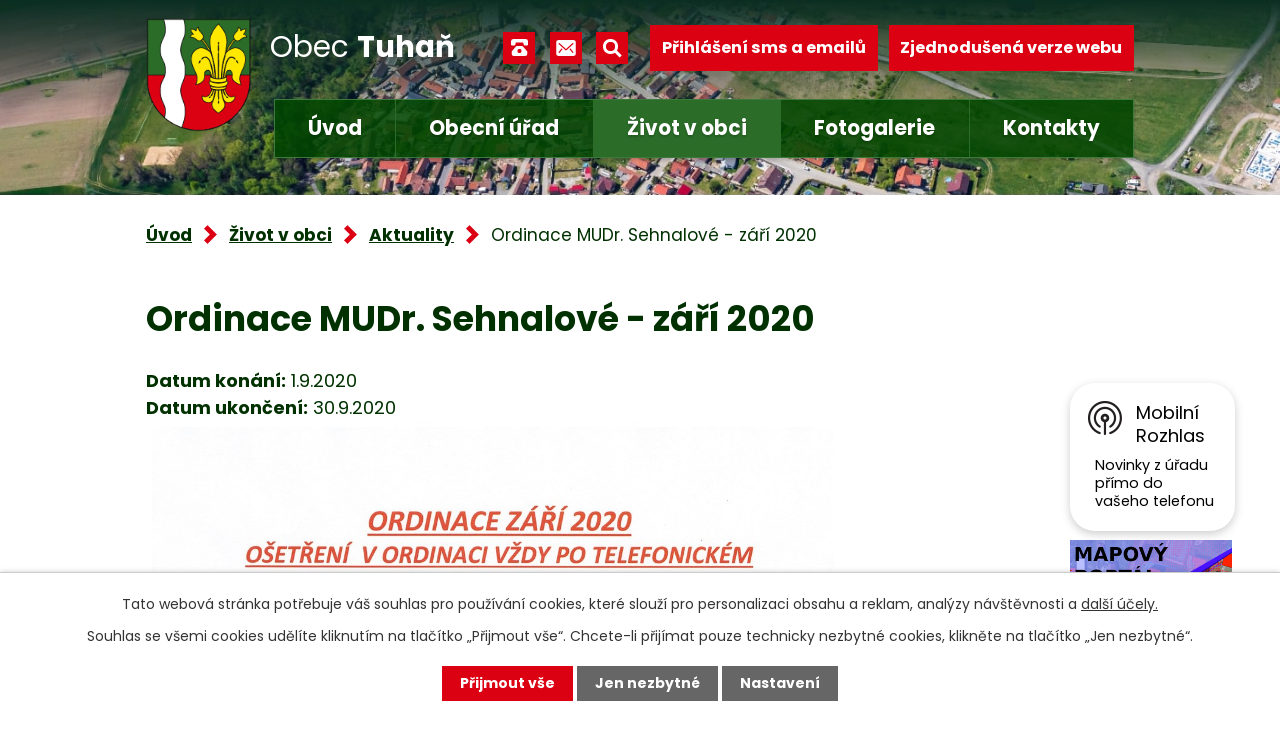

--- FILE ---
content_type: text/html; charset=utf-8
request_url: https://www.tuhan.cz/aktuality/ordinace-mudr-sehnalove-zari-2020
body_size: 10738
content:
<!DOCTYPE html>
<html lang="cs" data-lang-system="cs">
	<head>



		<!--[if IE]><meta http-equiv="X-UA-Compatible" content="IE=EDGE"><![endif]-->
			<meta name="viewport" content="width=device-width, initial-scale=1, user-scalable=yes">
			<meta http-equiv="content-type" content="text/html; charset=utf-8" />
			<meta name="robots" content="index,follow" />
			<meta name="author" content="Antee s.r.o." />
			<meta name="description" content="Obec Tuhaň leží 7 km od Mělníka v Polabské nížině při pravém břehu řeky Labe. " />
			<meta name="keywords" content="Obec Tuhaň, OU Tuhaň." />
			<meta name="viewport" content="width=device-width, initial-scale=1, user-scalable=yes" />
<title>Ordinace MUDr. Sehnalové - září 2020 | Obec Tuhaň</title>

		<link rel="stylesheet" type="text/css" href="https://cdn.antee.cz/jqueryui/1.8.20/css/smoothness/jquery-ui-1.8.20.custom.css?v=2" integrity="sha384-969tZdZyQm28oZBJc3HnOkX55bRgehf7P93uV7yHLjvpg/EMn7cdRjNDiJ3kYzs4" crossorigin="anonymous" />
		<link rel="stylesheet" type="text/css" href="/style.php?nid=TUdDQw==&amp;ver=1768399196" />
		<link rel="stylesheet" type="text/css" href="/css/libs.css?ver=1768399900" />
		<link rel="stylesheet" type="text/css" href="https://cdn.antee.cz/genericons/genericons/genericons.css?v=2" integrity="sha384-DVVni0eBddR2RAn0f3ykZjyh97AUIRF+05QPwYfLtPTLQu3B+ocaZm/JigaX0VKc" crossorigin="anonymous" />

		<script src="/js/jquery/jquery-3.0.0.min.js" ></script>
		<script src="/js/jquery/jquery-migrate-3.1.0.min.js" ></script>
		<script src="/js/jquery/jquery-ui.min.js" ></script>
		<script src="/js/jquery/jquery.ui.touch-punch.min.js" ></script>
		<script src="/js/libs.min.js?ver=1768399900" ></script>
		<script src="/js/ipo.min.js?ver=1768399889" ></script>
			<script src="/js/locales/cs.js?ver=1768399196" ></script>

			<script src='https://www.google.com/recaptcha/api.js?hl=cs&render=explicit' ></script>

		<link href="/aktuality-archiv?action=atom" type="application/atom+xml" rel="alternate" title="Aktuality - Archiv">
		<link href="/uredni-deska?action=atom" type="application/atom+xml" rel="alternate" title="Úřední deska">
		<link href="/aktuality?action=atom" type="application/atom+xml" rel="alternate" title="Aktuality">
		<link href="/pozvanky-od-sousedu-aktuality?action=atom" type="application/atom+xml" rel="alternate" title="Pozvánky od sousedů">
		<link href="/informace-ke-koronaviru?action=atom" type="application/atom+xml" rel="alternate" title="INFORMACE KE KORONAVIRU">
		<link href="/projekty?action=atom" type="application/atom+xml" rel="alternate" title="Projekty">
<link rel="preconnect" href="https://fonts.googleapis.com">
<link rel="preconnect" href="https://fonts.gstatic.com" crossorigin>
<link href="https://fonts.googleapis.com/css2?family=Poppins:wght@400;700&amp;display=fallback" rel="stylesheet">
<link href="/image.php?nid=2699&amp;oid=9245554&amp;width=32" rel="icon" type="image/png">
<link rel="shortcut icon" href="/image.php?nid=2699&amp;oid=9245554&amp;width=32">
<script>
ipo.api.live('body', function(el) {
//posun patičky
$(el).find("#ipocopyright").insertAfter("#ipocontainer");
//fulltext
$(el).find(".elasticSearchForm").appendTo(".header-container .fulltext");
//backlink
$(el).find(".backlink").addClass("action-button");
//destination
$(el).find(".destination > p > a").addClass("action-button");
//event
$(el).find(".event > a").addClass("action-button");
});
ipo.api.live(".header-container .fulltext > a", function(el){
var ikonaLupa = $(el).find(".ikona-lupa");
$(el).click(function(e) {
e.preventDefault();
$(this).toggleClass("search-active");
if($(this).hasClass("search-active")) {
$(ikonaLupa).text('X');
$(ikonaLupa).attr("title","Zavřít vyhledávání");
} else {
$(this).removeClass("search-active");
$(ikonaLupa).attr("title","Otevřít vyhledávání");
$(".elasticSearchForm input[type=text]").val("");
}
$(".elasticSearchForm").animate({height: "toggle"});
$(".elasticSearchForm input[type=text]").focus();
});
});
//zjištění počet položek submenu
ipo.api.live('#ipotopmenuwrapper ul.topmenulevel2', function(el) {
if ($(window).width() > 1024)
{
$(el).find("> li").each(function( index, es ) {
if(index == 9)
{
$(el).addClass("two-column");
}
});
}
});
//označení položek, které mají submenu
ipo.api.live('#ipotopmenu ul.topmenulevel1 li.topmenuitem1', function(el) {
var submenu = $(el).find("ul.topmenulevel2");
if ($(window).width() <= 1024){
if (submenu.length) {
$(el).addClass("hasSubmenu");
$(el).find("> a").after("<span class='open-submenu' />");
}
}
});
//wrapnutí spanu do položek první úrovně
ipo.api.live('#ipotopmenu ul.topmenulevel1 li.topmenuitem1 > a', function(el) {
if ($(window).width() <= 1024) {
$(el).wrapInner("<span>");
}
});
//rozbaleni menu
$(function() {
if ($(window).width() <= 1024) {
$(".topmenulevel1 > li.hasSubmenu .open-submenu").click(function(e) {
$(this).toggleClass("see-more");
if($(this).hasClass("see-more")) {
$("ul.topmenulevel2").css("display","none");
$(this).next("ul.topmenulevel2").css("display","block");
$(".topmenulevel1 > li > a").removeClass("see-more");
$(this).addClass("see-more");
} else {
$(this).removeClass("see-more");
$(this).next("ul.topmenulevel2").css("display","none");
}
});
}
});
</script>





<link rel="preload" href="/image.php?nid=2699&amp;oid=9245555&amp;width=140" as="image">
	</head>

	<body id="page3259314" class="subpage3259314 subpage9056405"
			
			data-nid="2699"
			data-lid="CZ"
			data-oid="3259314"
			data-layout-pagewidth="1024"
			
			data-slideshow-timer="3"
			 data-ipo-article-id="487675"
						
				
				data-layout="responsive" data-viewport_width_responsive="1024"
			>



							<div id="snippet-cookiesConfirmation-euCookiesSnp">			<div id="cookieChoiceInfo" class="cookie-choices-info template_1">
					<p>Tato webová stránka potřebuje váš souhlas pro používání cookies, které slouží pro personalizaci obsahu a reklam, analýzy návštěvnosti a 
						<a class="cookie-button more" href="https://navody.antee.cz/cookies" target="_blank">další účely.</a>
					</p>
					<p>
						Souhlas se všemi cookies udělíte kliknutím na tlačítko „Přijmout vše“. Chcete-li přijímat pouze technicky nezbytné cookies, klikněte na tlačítko „Jen nezbytné“.
					</p>
				<div class="buttons">
					<a class="cookie-button action-button ajax" id="cookieChoiceButton" rel=”nofollow” href="/aktuality/ordinace-mudr-sehnalove-zari-2020?do=cookiesConfirmation-acceptAll">Přijmout vše</a>
					<a class="cookie-button cookie-button--settings action-button ajax" rel=”nofollow” href="/aktuality/ordinace-mudr-sehnalove-zari-2020?do=cookiesConfirmation-onlyNecessary">Jen nezbytné</a>
					<a class="cookie-button cookie-button--settings action-button ajax" rel=”nofollow” href="/aktuality/ordinace-mudr-sehnalove-zari-2020?do=cookiesConfirmation-openSettings">Nastavení</a>
				</div>
			</div>
</div>				<div id="ipocontainer">

			<div class="menu-toggler">

				<span>Menu</span>
				<span class="genericon genericon-menu"></span>
			</div>

			<span id="back-to-top">

				<i class="fa fa-angle-up"></i>
			</span>

			<div id="ipoheader">

				<div class="header-container layout-container flex-container">
	<a href="/" class="header-logo">
		<img src="/image.php?nid=2699&amp;oid=9245555&amp;width=140" height="151" width="140" alt="erb obce">
		<span>Obec <strong>Tuhaň</strong></span>
	</a>
	<div class="header-kontakt flex-container">
		<div class="header-icons flex-container">
			<a title="+420 315 685 074" class="tooltip" href="tel:+420315685074"><span>+420 315 685 074</span></a>
			<a title="obec.tuhan@seznam.cz" class="tooltip" href="mailto:obec.tuhan@seznam.cz"><span>obec.tuhan@seznam.cz</span></a>
			<div class="fulltext">
				<a href="#"><span title="Otevřít vyhledávání" class="ikona-lupa">Ikona</span></a>
			</div>
		</div>
		<div class="header-buttons flex-container">
			<a class="action-button" href="/prihlaseni-sms-a-emailu">Přihlášení sms a emailů</a>
			<a class="action-button tablet-hide" href="/zjednodusena-verze-webu">Zjednodušená verze webu</a>
		</div>
	</div>
</div>


<div class="header__bg header__bg--sp">
	
		 
		<div class="boxImage" style="background-image:url(/image.php?oid=9245557&amp;nid=2699&amp;width=2000);">
			<br>
		</div>
		 
		
	
</div>			</div>

			<div id="ipotopmenuwrapper">

				<div id="ipotopmenu">
<h4 class="hiddenMenu">Horní menu</h4>
<ul class="topmenulevel1"><li class="topmenuitem1 noborder" id="ipomenu9048125"><a href="/">Úvod</a></li><li class="topmenuitem1" id="ipomenu313153"><a href="/obecni-urad">Obecní úřad</a><ul class="topmenulevel2"><li class="topmenuitem2" id="ipomenu313154"><a href="/zakladni-informace">Základní informace</a></li><li class="topmenuitem2" id="ipomenu313155"><a href="/popis-uradu">Popis úřadu</a></li><li class="topmenuitem2" id="ipomenu8200521"><a href="/povinne-zverejnovane-informace">Povinně zveřejňované informace</a></li><li class="topmenuitem2" id="ipomenu313156"><a href="/poskytovani-informaci-prijem-podani">Poskytování informací, příjem podání</a></li><li class="topmenuitem2" id="ipomenu313157"><a href="/vyhlasky-zakony-a-usneseni-zastupitelstva">Vyhlášky, zákony</a></li><li class="topmenuitem2" id="ipomenu3259208"><a href="/uredni-deska">Úřední deska</a></li><li class="topmenuitem2" id="ipomenu9105521"><a href="/rozpocty-a-financni-dokumenty">Rozpočty a finanční dokumenty</a><ul class="topmenulevel3"><li class="topmenuitem3" id="ipomenu4759576"><a href="/rozpocet-obce-tuhan">Rozpočet obce Tuhaň</a></li><li class="topmenuitem3" id="ipomenu5647268"><a href="/rozpocet-ms">Rozpočet MŠ</a></li><li class="topmenuitem3" id="ipomenu8152474"><a href="/participativni-rozpocet">Participativni rozpočet</a></li></ul></li><li class="topmenuitem2" id="ipomenu9280554"><a href="https://cro.justice.cz/" target="_blank">Registr oznámení</a></li><li class="topmenuitem2" id="ipomenu313159"><a href="/elektronicka-podatelna">Elektronická podatelna</a></li><li class="topmenuitem2" id="ipomenu2703344"><a href="/verejne-zakazky">Veřejné zakázky</a></li><li class="topmenuitem2" id="ipomenu5722323"><a href="/odpadove-hospodarstvi">Odpadové hospodářství</a></li><li class="topmenuitem2" id="ipomenu4921892"><a href="/ulozena-posta-na-ohlasovne">Uložená pošta na ohlašovně</a><ul class="topmenulevel3"><li class="topmenuitem3" id="ipomenu13012272"><a href="/2026">2026</a></li><li class="topmenuitem3" id="ipomenu11821752"><a href="/2025">2025</a></li><li class="topmenuitem3" id="ipomenu10682649"><a href="/2024">2024</a></li><li class="topmenuitem3" id="ipomenu9626198"><a href="/2023">2023</a></li><li class="topmenuitem3" id="ipomenu8688811"><a href="/2022">2022</a></li><li class="topmenuitem3" id="ipomenu8009328"><a href="/2021">2021</a></li><li class="topmenuitem3" id="ipomenu7331028"><a href="/2020">2020</a></li><li class="topmenuitem3" id="ipomenu6673429"><a href="/2019">2019</a></li><li class="topmenuitem3" id="ipomenu6059455"><a href="/2018">2018</a></li><li class="topmenuitem3" id="ipomenu5415460"><a href="/2017-posta">2017</a></li></ul></li><li class="topmenuitem2" id="ipomenu9943342"><a href="/pravidla-pro-poskytovani-dotaci-z-rozpoctu-obce-tuhan">Pravidla pro poskytování dotací z rozpočtu obce Tuhaň</a></li><li class="topmenuitem2" id="ipomenu10505053"><a href="/formulare-ke-stazeni">Formuláře ke stažení</a></li><li class="topmenuitem2" id="ipomenu11721696"><a href="/gdprtuhan">GDPR</a></li></ul></li><li class="topmenuitem1 active" id="ipomenu9056405"><a href="/zivot-v-obci">Život v obci</a><ul class="topmenulevel2"><li class="topmenuitem2" id="ipomenu9056412"><a href="/o-obci">O obci</a><ul class="topmenulevel3"><li class="topmenuitem3" id="ipomenu325613"><a href="/historie-obce">Historie obce</a></li><li class="topmenuitem3" id="ipomenu325614"><a href="/zajimavosti">Zajímavosti</a></li><li class="topmenuitem3" id="ipomenu325612"><a href="/soucasnost-obce">Současnost obce</a></li><li class="topmenuitem3" id="ipomenu9170528"><a href="/strategicke-dokumenty">Strategické dokumenty</a><ul class="topmenulevel4"><li class="topmenuitem4" id="ipomenu6400649"><a href="/plan-rozvoje-sportu-v-obci">Plán rozvoje sportu v obci</a></li><li class="topmenuitem4" id="ipomenu7388480"><a href="/strategicky-plan-rozvoje-obce-tuhan">Strategický plán rozvoje obce Tuhaň</a></li><li class="topmenuitem4" id="ipomenu2844547"><a href="/mobiliar-majetku-obce">Mobiliář majetku obce</a></li><li class="topmenuitem4" id="ipomenu2274905"><a href="/uzemni-plan-obce">Územní plán obce</a></li><li class="topmenuitem4" id="ipomenu2725137"><a href="http://www.geosense.cz/geoportal/tuhan" target="_blank">Mapový portál</a></li></ul></li><li class="topmenuitem3" id="ipomenu2844568"><a href="/kronika">Kronika</a></li></ul></li><li class="topmenuitem2 active" id="ipomenu3259314"><a href="/aktuality">Aktuality</a></li><li class="topmenuitem2" id="ipomenu9170009"><a href="/projekty">Projekty</a></li><li class="topmenuitem2" id="ipomenu12478852"><a href="/obecni-akce">OBECNÍ AKCE</a><ul class="topmenulevel3"><li class="topmenuitem3" id="ipomenu12482181"><a href="/tuhanska-lavka">TUHAŇSKÁ LÁVKA</a></li></ul></li><li class="topmenuitem2" id="ipomenu1290353"><a href="/tuhansky-obcasnik">Tuhaňský občasník</a></li><li class="topmenuitem2" id="ipomenu8084548"><a href="/viceucelove-a-detske-hriste">Víceúčelové a dětské hřiště</a></li><li class="topmenuitem2" id="ipomenu4759615"><a href="/kalendar-akci-roku-2026">Kalendář plánovaných akcí roku 2026</a></li><li class="topmenuitem2" id="ipomenu2844551"><a href="/knihovna">Knihovna</a></li><li class="topmenuitem2" id="ipomenu11349632"><a href="http://www.mstuhan.cz/" target="_top">Mateřská škola Tuhaň „U KOČIČÁKŮ“</a></li><li class="topmenuitem2" id="ipomenu2161740"><a href="http://www.zskly.cz/" target="_blank">ZŠ J. A. Komenského Kly</a></li><li class="topmenuitem2" id="ipomenu2161741"><a href="/zdravotni-strediska">Zdravotní střediska</a></li><li class="topmenuitem2" id="ipomenu8229807"><a href="/socialni-sluzby">Sociální služby</a></li><li class="topmenuitem2" id="ipomenu2256496"><a href="/posta">Pošta</a></li><li class="topmenuitem2" id="ipomenu2256501"><a href="/tisnove-linky-a-poruchy">Tísňové linky a poruchy</a></li><li class="topmenuitem2" id="ipomenu325615"><a href="/spolky-a-kluby">Spolky a kluby</a><ul class="topmenulevel3"><li class="topmenuitem3" id="ipomenu1549280"><a href="/myslivecke-sdruzeni-kly-tuhan">Myslivecké sdružení Kly - Tuhaň</a></li><li class="topmenuitem3" id="ipomenu1549283"><a href="/telovychovna-jednota-sokol-tuhan">Tělovýchovná jednota Sokol Tuhaň</a></li><li class="topmenuitem3" id="ipomenu2161726"><a href="http://www.sdhtuhan.estranky.cz/" target="_blank">Sbor dobrovolných hasičů Tuhaň</a></li><li class="topmenuitem3" id="ipomenu11048479"><a href="/sermirsky-klub-veles-zs">Šermířský klub Veles z.s.</a></li></ul></li><li class="topmenuitem2" id="ipomenu2460589"><a href="/mimoradne-informace-krizove-rizeni">Mimořádné informace, krizové řízení</a><ul class="topmenulevel3"><li class="topmenuitem3" id="ipomenu2460591"><a href="/instrukce-havarie-s-unikem-nebezpecnych-latek">Instrukce - Havárie s únikem nebezpečných látek</a></li><li class="topmenuitem3" id="ipomenu2460592"><a href="/instrukce-zaplavy-a-povodne">Instrukce - Záplavy a povodně</a></li><li class="topmenuitem3" id="ipomenu2460593"><a href="/informace-zona-havarijniho-planovani">Informace - zóna havarijního plánování</a></li></ul></li><li class="topmenuitem2" id="ipomenu5417862"><a href="/informacni-zpravodaj-pid-">Informační zpravodaj PID</a><ul class="topmenulevel3"><li class="topmenuitem3" id="ipomenu13013903"><a href="/2026pid">2026</a></li><li class="topmenuitem3" id="ipomenu11821776"><a href="/2025pid">2025</a></li><li class="topmenuitem3" id="ipomenu10682663"><a href="/2024a">2024</a></li><li class="topmenuitem3" id="ipomenu9632705"><a href="/2023jj">2023</a></li><li class="topmenuitem3" id="ipomenu8690989"><a href="/rok_2022">2022</a></li><li class="topmenuitem3" id="ipomenu8690988"><a href="/rok_2021">2021</a></li></ul></li><li class="topmenuitem2" id="ipomenu7087611"><a href="/pozvanky-od-sousedu-aktuality">Pozvánky od sousedů</a></li><li class="topmenuitem2" id="ipomenu9253080"><a href="/mobilni-rozhlas">Mobilní rozhlas</a></li><li class="topmenuitem2" id="ipomenu9650264"><a href="/mistni-povolenky-kacak">Místní povolenky - KAČÁK</a><ul class="topmenulevel3"><li class="topmenuitem3" id="ipomenu13013228"><a href="/povolenky-2026">2026</a></li><li class="topmenuitem3" id="ipomenu13013223"><a href="/povolenky-2025">2025</a></li></ul></li><li class="topmenuitem2" id="ipomenu9753612"><a href="/cena-obce">CENA OBCE TUHAŇ</a></li><li class="topmenuitem2" id="ipomenu11479458"><a href="/krouzky-v-tuhani">KROUŽKY V TUHANI</a><ul class="topmenulevel3"><li class="topmenuitem3" id="ipomenu11479489"><a href="/rybarsky-krouzek-tuhan">RYBÁŘSKÝ KROUŽEK TUHAŇ</a></li><li class="topmenuitem3" id="ipomenu11479503"><a href="/myslivecky-krouzek">MYSLIVECKÝ KROUŽEK</a></li><li class="topmenuitem3" id="ipomenu11479993"><a href="/krouzek-mladych-hasicu-a-hasicek">KROUŽEK MLADÝCH HASIČŮ A HASIČEK</a></li><li class="topmenuitem3" id="ipomenu11479997"><a href="/sportacek">SPORŤÁČEK</a></li><li class="topmenuitem3" id="ipomenu11480003"><a href="/sdh-tuhan-pripravka">SDH TUHAŇ PŘÍPRAVKA</a></li></ul></li><li class="topmenuitem2" id="ipomenu12612329"><a href="/mapovy-portal-mapotip">Mapový portál Mapotip</a></li><li class="topmenuitem2" id="ipomenu12795880"><a href="/i9-zapojte-se">I/9 - Zapojte se</a></li></ul></li><li class="topmenuitem1" id="ipomenu325616"><a href="/fotogalerie-tuhan">Fotogalerie</a><ul class="topmenulevel2"><li class="topmenuitem2" id="ipomenu9164101"><a href="https://www.virtualtravel.cz/tuhan/letecky-pohled#" target="_blank">Virtuální prohlídka</a></li><li class="topmenuitem2" id="ipomenu10696141"><a href="https://firma.shocart.cz/mapa/obec-tuhan/" target="_top">Turistická mapa katastru obce, obec Tuhaň - interaktivní mapa</a></li></ul></li><li class="topmenuitem1" id="ipomenu9048128"><a href="/kontakty">Kontakty</a></li></ul>
					<div class="cleartop"></div>
				</div>
			</div>
			<div id="ipomain">
				<div class="elasticSearchForm elasticSearch-container" id="elasticSearch-form-2768809" >
	<h4 class="newsheader">Hledat</h4>
	<div class="newsbody">
<form action="/aktuality/ordinace-mudr-sehnalove-zari-2020?do=mainSection-elasticSearchForm-2768809-form-submit" method="post" id="frm-mainSection-elasticSearchForm-2768809-form">
<label hidden="" for="frmform-q">Fulltextové vyhledávání</label><input type="text" placeholder="Vyhledat v textu" autocomplete="off" name="q" id="frmform-q" value=""> 			<input type="submit" value="Hledat" class="action-button">
			<div class="elasticSearch-autocomplete"></div>
</form>
	</div>
</div>

<script >

	app.index.requireElasticSearchAutocomplete('frmform-q', "\/hledat?do=autocomplete");
</script>
<div class="data-aggregator-calendar" id="data-aggregator-calendar-3677566">
	<h4 class="newsheader">Kalendář akcí</h4>
	<div class="newsbody">
<div id="snippet-mainSection-dataAggregatorCalendar-3677566-cal"><div class="blog-cal ui-datepicker-inline ui-datepicker ui-widget ui-widget-content ui-helper-clearfix ui-corner-all">
	<div class="ui-datepicker-header ui-widget-header ui-helper-clearfix ui-corner-all">
		<a class="ui-datepicker-prev ui-corner-all ajax" href="/aktuality/ordinace-mudr-sehnalove-zari-2020?mainSection-dataAggregatorCalendar-3677566-date=202512&amp;do=mainSection-dataAggregatorCalendar-3677566-reload" title="Předchozí měsíc">
			<span class="ui-icon ui-icon-circle-triangle-w">Předchozí</span>
		</a>
		<a class="ui-datepicker-next ui-corner-all ajax" href="/aktuality/ordinace-mudr-sehnalove-zari-2020?mainSection-dataAggregatorCalendar-3677566-date=202602&amp;do=mainSection-dataAggregatorCalendar-3677566-reload" title="Následující měsíc">
			<span class="ui-icon ui-icon-circle-triangle-e">Následující</span>
		</a>
		<div class="ui-datepicker-title">Leden 2026</div>
	</div>
	<table class="ui-datepicker-calendar">
		<thead>
			<tr>
				<th title="Pondělí">P</th>
				<th title="Úterý">Ú</th>
				<th title="Středa">S</th>
				<th title="Čtvrtek">Č</th>
				<th title="Pátek">P</th>
				<th title="Sobota">S</th>
				<th title="Neděle">N</th>
			</tr>

		</thead>
		<tbody>
			<tr>

				<td>

					<a data-tooltip-content="#tooltip-content-calendar-20251229-3677566" class="tooltip ui-state-default ui-datepicker-other-month" href="/kalendar-akci?date=2025-12-29" title="Oznámení o uzavření OÚ Tuhaň,VÁNOČNÍ POŘAD BOHOSLUŽEB">29</a>
					<div class="tooltip-wrapper">
						<div id="tooltip-content-calendar-20251229-3677566">
							<div>Oznámení o uzavření OÚ Tuhaň</div>
							<div>VÁNOČNÍ POŘAD BOHOSLUŽEB</div>
						</div>
					</div>
				</td>
				<td>

					<a data-tooltip-content="#tooltip-content-calendar-20251230-3677566" class="tooltip ui-state-default ui-datepicker-other-month" href="/kalendar-akci?date=2025-12-30" title="Oznámení o uzavření OÚ Tuhaň,VÁNOČNÍ POŘAD BOHOSLUŽEB">30</a>
					<div class="tooltip-wrapper">
						<div id="tooltip-content-calendar-20251230-3677566">
							<div>Oznámení o uzavření OÚ Tuhaň</div>
							<div>VÁNOČNÍ POŘAD BOHOSLUŽEB</div>
						</div>
					</div>
				</td>
				<td>

					<a data-tooltip-content="#tooltip-content-calendar-20251231-3677566" class="tooltip ui-state-default ui-datepicker-other-month" href="/kalendar-akci?date=2025-12-31" title="Oznámení o uzavření OÚ Tuhaň,VÁNOČNÍ POŘAD BOHOSLUŽEB,SILVESTROVSKÝ VÝŠLAP,SILVESTROVSKÝ VÝŠLAP - BUDE !!!">31</a>
					<div class="tooltip-wrapper">
						<div id="tooltip-content-calendar-20251231-3677566">
							<div>Oznámení o uzavření OÚ Tuhaň</div>
							<div>VÁNOČNÍ POŘAD BOHOSLUŽEB</div>
							<div>SILVESTROVSKÝ VÝŠLAP</div>
							<div>SILVESTROVSKÝ VÝŠLAP - BUDE !!!</div>
						</div>
					</div>
				</td>
				<td>

					<a data-tooltip-content="#tooltip-content-calendar-20260101-3677566" class="tooltip ui-state-default day-off holiday" href="/kalendar-akci?date=2026-01-01" title="VÁNOČNÍ POŘAD BOHOSLUŽEB,POZVÁNKA NA NOVOROČNÍ PŘÍPITEK S OHŇOSTROJEM">1</a>
					<div class="tooltip-wrapper">
						<div id="tooltip-content-calendar-20260101-3677566">
							<div>VÁNOČNÍ POŘAD BOHOSLUŽEB</div>
							<div>POZVÁNKA NA NOVOROČNÍ PŘÍPITEK S OHŇOSTROJEM</div>
						</div>
					</div>
				</td>
				<td>

					<a data-tooltip-content="#tooltip-content-calendar-20260102-3677566" class="tooltip ui-state-default" href="/aktuality/vanocni-porad-bohosluzeb" title="VÁNOČNÍ POŘAD BOHOSLUŽEB">2</a>
					<div class="tooltip-wrapper">
						<div id="tooltip-content-calendar-20260102-3677566">
							<div>VÁNOČNÍ POŘAD BOHOSLUŽEB</div>
						</div>
					</div>
				</td>
				<td>

					<a data-tooltip-content="#tooltip-content-calendar-20260103-3677566" class="tooltip ui-state-default saturday day-off" href="/kalendar-akci?date=2026-01-03" title="VÁNOČNÍ POŘAD BOHOSLUŽEB,TŘÍKRÁLOVÁ SBÍRKA 2026">3</a>
					<div class="tooltip-wrapper">
						<div id="tooltip-content-calendar-20260103-3677566">
							<div>VÁNOČNÍ POŘAD BOHOSLUŽEB</div>
							<div>TŘÍKRÁLOVÁ SBÍRKA 2026</div>
						</div>
					</div>
				</td>
				<td>

					<a data-tooltip-content="#tooltip-content-calendar-20260104-3677566" class="tooltip ui-state-default sunday day-off" href="/kalendar-akci?date=2026-01-04" title="VÁNOČNÍ POŘAD BOHOSLUŽEB,TŘÍKRÁLOVÁ SBÍRKA 2026">4</a>
					<div class="tooltip-wrapper">
						<div id="tooltip-content-calendar-20260104-3677566">
							<div>VÁNOČNÍ POŘAD BOHOSLUŽEB</div>
							<div>TŘÍKRÁLOVÁ SBÍRKA 2026</div>
						</div>
					</div>
				</td>
			</tr>
			<tr>

				<td>

					<a data-tooltip-content="#tooltip-content-calendar-20260105-3677566" class="tooltip ui-state-default" href="/kalendar-akci?date=2026-01-05" title="KALENDÁŘ SVOZU ODPADU PRO ROK 2026,ÚHRADA MÍSTNÍCH POPLATKŮ ZA ROK 2026">5</a>
					<div class="tooltip-wrapper">
						<div id="tooltip-content-calendar-20260105-3677566">
							<div>KALENDÁŘ SVOZU ODPADU PRO ROK 2026</div>
							<div>ÚHRADA MÍSTNÍCH POPLATKŮ ZA ROK 2026</div>
						</div>
					</div>
				</td>
				<td>

						<span class="tooltip ui-state-default">6</span>
				</td>
				<td>

						<span class="tooltip ui-state-default">7</span>
				</td>
				<td>

						<span class="tooltip ui-state-default">8</span>
				</td>
				<td>

						<span class="tooltip ui-state-default">9</span>
				</td>
				<td>

						<span class="tooltip ui-state-default saturday day-off">10</span>
				</td>
				<td>

					<a data-tooltip-content="#tooltip-content-calendar-20260111-3677566" class="tooltip ui-state-default sunday day-off" href="/aktuality/prednaska-vladimira-korena-priroda-ocima-televizniho-reportera" title="Přednáška Vladimíra Kořena - PŘÍRODA OČIMA TELEVIZNÍHO REPORTÉRA">11</a>
					<div class="tooltip-wrapper">
						<div id="tooltip-content-calendar-20260111-3677566">
							<div>Přednáška Vladimíra Kořena - PŘÍRODA OČIMA TELEVIZNÍHO REPORTÉRA</div>
						</div>
					</div>
				</td>
			</tr>
			<tr>

				<td>

						<span class="tooltip ui-state-default">12</span>
				</td>
				<td>

						<span class="tooltip ui-state-default">13</span>
				</td>
				<td>

						<span class="tooltip ui-state-default">14</span>
				</td>
				<td>

						<span class="tooltip ui-state-default">15</span>
				</td>
				<td>

						<span class="tooltip ui-state-default ui-state-highlight ui-state-active">16</span>
				</td>
				<td>

						<span class="tooltip ui-state-default saturday day-off">17</span>
				</td>
				<td>

						<span class="tooltip ui-state-default sunday day-off">18</span>
				</td>
			</tr>
			<tr>

				<td>

						<span class="tooltip ui-state-default">19</span>
				</td>
				<td>

						<span class="tooltip ui-state-default">20</span>
				</td>
				<td>

						<span class="tooltip ui-state-default">21</span>
				</td>
				<td>

						<span class="tooltip ui-state-default">22</span>
				</td>
				<td>

						<span class="tooltip ui-state-default">23</span>
				</td>
				<td>

						<span class="tooltip ui-state-default saturday day-off">24</span>
				</td>
				<td>

					<a data-tooltip-content="#tooltip-content-calendar-20260125-3677566" class="tooltip ui-state-default sunday day-off" href="/aktuality/prednaska-karla-lojky-z-historie-melnika-a-obce-tuhan" title="Přednáška Karla Lojky - Z historie Mělníka a obce Tuhaň">25</a>
					<div class="tooltip-wrapper">
						<div id="tooltip-content-calendar-20260125-3677566">
							<div>Přednáška Karla Lojky - Z historie Mělníka a obce Tuhaň</div>
						</div>
					</div>
				</td>
			</tr>
			<tr>

				<td>

						<span class="tooltip ui-state-default">26</span>
				</td>
				<td>

						<span class="tooltip ui-state-default">27</span>
				</td>
				<td>

						<span class="tooltip ui-state-default">28</span>
				</td>
				<td>

						<span class="tooltip ui-state-default">29</span>
				</td>
				<td>

						<span class="tooltip ui-state-default">30</span>
				</td>
				<td>

						<span class="tooltip ui-state-default saturday day-off">31</span>
				</td>
				<td>

						<span class="tooltip ui-state-default sunday day-off ui-datepicker-other-month">1</span>
				</td>
			</tr>
		</tbody>
	</table>
</div>
</div>	</div>
</div>

				<div id="ipomainframe">
					<div id="ipopage">
<div id="iponavigation">
	<h5 class="hiddenMenu">Drobečková navigace</h5>
	<p>
			<a href="/">Úvod</a> <span class="separator">&gt;</span>
			<a href="/zivot-v-obci">Život v obci</a> <span class="separator">&gt;</span>
			<a href="/aktuality">Aktuality</a> <span class="separator">&gt;</span>
			<span class="currentPage">Ordinace MUDr. Sehnalové - září 2020</span>
	</p>

</div>
						<div class="ipopagetext">
							<div class="blog view-detail content">
								
								<h1>Ordinace MUDr. Sehnalové - září 2020</h1>

<div id="snippet--flash"></div>
								
																	

<hr class="cleaner">




<hr class="cleaner">

<div class="article">
			<div class="dates table-row auto">
			<span class="box-by-content">Datum konání:</span>
			<div class="type-datepicker">1.9.2020</div>
		</div>
				<div class="dates table-row auto">
			<span class="box-by-content">Datum ukončení:</span>
			<div class="type-datepicker">30.9.2020</div>
		</div>
			

	<div class="paragraph text clearfix">
<p><img src="/file.php?nid=2699&amp;oid=7732031" alt="MUDr. Sehnalová - září 2020.jpg" width="688" height="973"></p>	</div>
		
<div id="snippet--images"><div class="images clearfix">

	</div>
</div>


<div id="snippet--uploader"></div>			<div class="article-footer">
													<div class="published"><span>Publikováno:</span> 31. 8. 2020 10:13</div>

					</div>
	
</div>

<hr class="cleaner">
<div class="content-paginator clearfix">
	<span class="linkprev">
		<a href="/aktuality/prodej-kuricjz">

			<span class="linkprev-chevron">
				<i class="fa fa-angle-left"></i>
			</span>
			<span class="linkprev-text">
				<span class="linkprev-title">Prodej kuřic</span>
				<span class="linkprev-date">Datum konání: 2. 9. 2020 </span>
			</span>
		</a>
	</span>
	<span class="linkback">
		<a href='/aktuality'>
			<span class="linkback-chevron">
				<i class="fa fa-undo"></i>
			</span>
			<span class="linkback-text">
				<span>Zpět na přehled</span>
			</span>
		</a>
	</span>
	<span class="linknext">
		<a href="/aktuality/nocni-rybarske-zavodyjd">

			<span class="linknext-chevron">
				<i class="fa fa-angle-right"></i>
			</span>
			<span class="linknext-text">
				<span class="linknext-title">Noční rybářské…</span>
				<span class="linknext-date">Datum konání: 29. 8. 2020 </span>
			</span>
		</a>
	</span>
</div>

		
															</div>
						</div>
					</div>


					

					

					<div class="hrclear"></div>
					<div id="ipocopyright">
<div class="copyright">
	<div class="footer-wrapper">
	<div class="footer-container layout-container flex-container">
		<div class="footer-inner flex-container">
			<h2><span>Obec <strong>Tuhaň</strong></span></h2>
			<div class="footer-adresa">
				<h4>Adresa</h4>
				<p>
					Obec Tuhaň<br>
					Tuhaň 91, 277 41 Tuhaň
				</p>
				<p>
					<strong>IČO: </strong>00662178<br>
					<strong>Datová schránka: </strong>ar3biir
				</p>
			</div>
			<div class="footer-kontakt">
				<p><a href="tel:+420315685074">+420 315 685 074</a></p>
				<p><a href="mailto:obec.tuhan@seznam.cz">obec.tuhan@seznam.cz</a></p>
				<p><a class="icon-fb" href="https://www.facebook.com/ObecTuhan" target="_blank" rel="noopener noreferrer">Facebook</a></p>
			</div>
		</div>
		<a href="https://goo.gl/maps/pN6DBKsc49dMDrND7" target="_blank" rel="noopener noreferrer" class="footer-mapa">
			<span class="action-button">Zobrazit na mapě</span>
		</a>
	</div>
</div>
<div class="row antee">
	<p class="layout-container flex-container">
		<span><strong>© 2026 Obec Tuhaň, </strong><a href="mailto:obec.tuhan@seznam.cz">Kontaktovat webmastera</a>, <span id="links"><a href="/mapa-stranek">Mapa stránek</a>, <a href="/prohlaseni-o-pristupnosti">Prohlášení o přístupnosti</a></span></span><br>
		<span><strong>ANTEE </strong>s.r.o. - <a href="https://www.antee.cz" rel="nofollow">Tvorba webových stránek</a>, Redakční systém IPO</span>
	</p>
</div>
</div>
					</div>
					<div id="ipostatistics">
<script >
	var _paq = _paq || [];
	_paq.push(['disableCookies']);
	_paq.push(['trackPageView']);
	_paq.push(['enableLinkTracking']);
	(function() {
		var u="https://matomo.antee.cz/";
		_paq.push(['setTrackerUrl', u+'piwik.php']);
		_paq.push(['setSiteId', 3269]);
		var d=document, g=d.createElement('script'), s=d.getElementsByTagName('script')[0];
		g.defer=true; g.async=true; g.src=u+'piwik.js'; s.parentNode.insertBefore(g,s);
	})();
</script>
<script >
	$(document).ready(function() {
		$('a[href^="mailto"]').on("click", function(){
			_paq.push(['setCustomVariable', 1, 'Click mailto','Email='+this.href.replace(/^mailto:/i,'') + ' /Page = ' +  location.href,'page']);
			_paq.push(['trackGoal', null]);
			_paq.push(['trackPageView']);
		});

		$('a[href^="tel"]').on("click", function(){
			_paq.push(['setCustomVariable', 1, 'Click telefon','Telefon='+this.href.replace(/^tel:/i,'') + ' /Page = ' +  location.href,'page']);
			_paq.push(['trackPageView']);
		});
	});
</script>
					</div>

					<div id="ipofooter">
						<div class="rozhlas-banner-container">
	<a class="rozhlas-banner__icon animated pulse" title="Zobrazit mobilní rozhlas" href="#">
		<img src="/img/mobilni-rozhlas/banner_icon.png" alt="logo" width="34" height="34">
		<span class="rozhlas-title">Mobilní <br>Rozhlas</span>
		<span class="rozhlas-subtitle">Novinky z úřadu přímo do vašeho telefonu</span>
	</a>
	<div class="rozhlas-banner">
		<div class="rozhlas-banner__close"><a title="zavřít"><img src="/img/mobilni-rozhlas/banner_close-icon.svg" alt="zavřít"></a></div>
		<div class="rozhlas-banner__logo"><a title="Mobilní rozhlas" href="https://www.mobilnirozhlas.cz/" target="_blank" rel="noopener noreferrer"><img src="/img/mobilni-rozhlas/banner_mr_logo-dark.svg" alt="mobilní rozhlas"> </a></div>
		<div class="rozhlas-banner__text"><span>Důležité informace ze samosprávy <br>přímo do telefonu</span></div>
		<div class="rozhlas-banner__image"><img src="/img/mobilni-rozhlas/banner_foto.png" alt="foto aplikace"></div>
		<div class="rozhlas-banner__cta"><a class="rozhlas-banner-btn rozhlas-banner-btn--telefon" title="Odebírat" href="https://tuhan.mobilnirozhlas.cz/registrace" target="_blank" rel="noopener noreferrer"> Odebírat zprávy do telefonu </a> <a class="rozhlas-banner-btn rozhlas-banner-btn--nastenka" title="Nástěnka" href="https://tuhan.munipolis.cz/" target="_blank" rel="noopener noreferrer"> Zobrazit nástěnku </a> <a class="rozhlas-banner-btn rozhlas-banner-btn--app" title="Aplikace" href="/mobilni-rozhlas">Stáhnout mobilní aplikaci </a></div>
	</div>
	<p></p>
	<div>
		<a href="https://portal.mapotip.cz/tuhan-me" target="_blank"><img style="width: 9rem;" src="/image.php?nid=2699&amp;oid=12613472" alt="Mapotip.jpg"></a>
	</div>
</div>
<script>// <![CDATA[
	ipo.api.live('.rozhlas-banner-container', function(el) {
		$('.rozhlas-banner__icon').click(function(e) {
			$(el).toggleClass('open')
			if ($(el).hasClass('open')) {
				$('.rozhlas-banner').css('display', 'block')
			} else {
				$(el).removeClass('open')
				$('.rozhlas-banner').css('display', 'none')
			}
			e.preventDefault()
		})
		$('.rozhlas-banner__close a').click(function(e) {
			$(el).removeClass('open')
			$(el).find('.rozhlas-banner').css('display', 'none')
		})
	})
	// ]]></script>
					</div>
				</div>
			</div>
		</div>
	</body>
</html>


--- FILE ---
content_type: image/svg+xml
request_url: https://www.tuhan.cz/file.php?nid=2699&oid=9245565
body_size: 244
content:
<svg xmlns="http://www.w3.org/2000/svg" width="22" height="21.864" viewBox="0 0 22 21.864">
  <g id="logo-facebook" transform="translate(-1.998 -2.184)">
    <path id="Path_326" data-name="Path 326" d="M24,13.182A11,11,0,1,0,11.279,24.048V16.361H8.488V13.182h2.792V10.759c0-2.757,1.643-4.28,4.155-4.28a16.942,16.942,0,0,1,2.462.214V9.4H16.509a1.591,1.591,0,0,0-1.793,1.719v2.062h3.051l-.488,3.179H14.717v7.687A11,11,0,0,0,24,13.182Z" fill="#ffe800"/>
  </g>
</svg>
